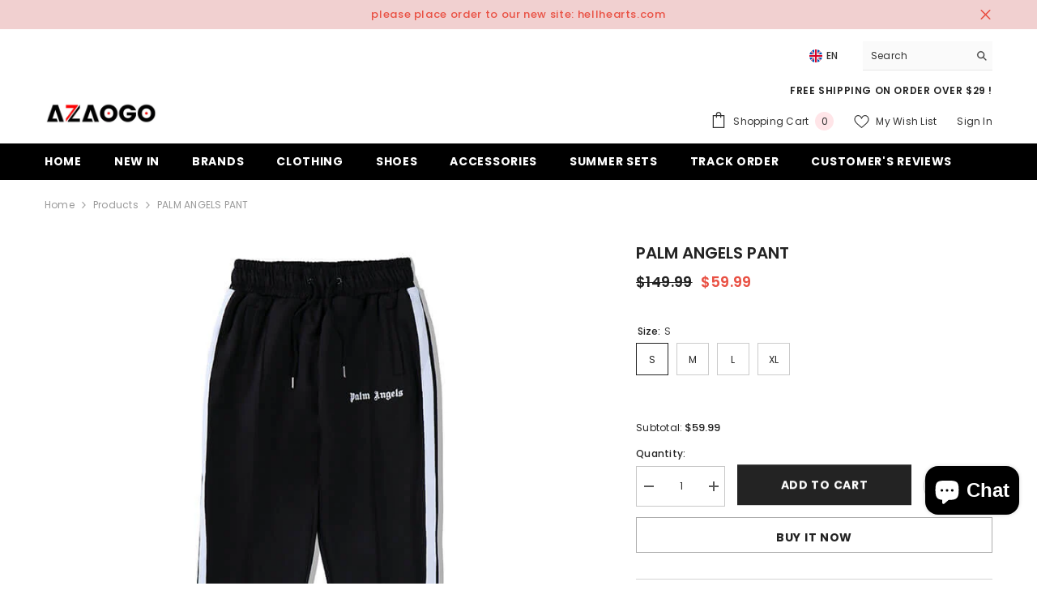

--- FILE ---
content_type: text/html; charset=utf-8
request_url: https://www.azaogo.com/products/palm-angels-pant-17?variant=44869201068258&section_id=template--18497841430754__main
body_size: 13041
content:
<div id="shopify-section-template--18497841430754__main" class="shopify-section"><link href="//www.azaogo.com/cdn/shop/t/20/assets/component-product.css?v=121974951876806225111732185846" rel="stylesheet" type="text/css" media="all" />
<link href="//www.azaogo.com/cdn/shop/t/20/assets/component-price.css?v=113014100369699422931732185846" rel="stylesheet" type="text/css" media="all" />
<link href="//www.azaogo.com/cdn/shop/t/20/assets/component-badge.css?v=58385199191654577521732185845" rel="stylesheet" type="text/css" media="all" />
<link href="//www.azaogo.com/cdn/shop/t/20/assets/component-rte.css?v=82502160534158932881732185846" rel="stylesheet" type="text/css" media="all" />
<link href="//www.azaogo.com/cdn/shop/t/20/assets/component-share.css?v=23553761141326501681732185846" rel="stylesheet" type="text/css" media="all" />
<link href="//www.azaogo.com/cdn/shop/t/20/assets/component-tab.css?v=140244687997670630881732185847" rel="stylesheet" type="text/css" media="all" />
<link href="//www.azaogo.com/cdn/shop/t/20/assets/component-product-form.css?v=22444863787356217611732185846" rel="stylesheet" type="text/css" media="all" />
<link href="//www.azaogo.com/cdn/shop/t/20/assets/component-grid.css?v=14116691739327510611732185846" rel="stylesheet" type="text/css" media="all" />




    <style type="text/css">
    #ProductSection-template--18497841430754__main .productView-thumbnail .productView-thumbnail-link:after{
        padding-bottom: 148%;
    }

    #ProductSection-template--18497841430754__main .cursor-wrapper .counter {
        color: #191919;
    }

    #ProductSection-template--18497841430754__main .cursor-wrapper .counter #count-image:before {
        background-color: #191919;
    }

    #ProductSection-template--18497841430754__main .custom-cursor__inner .arrow:before,
    #ProductSection-template--18497841430754__main .custom-cursor__inner .arrow:after {
        background-color: #000000;
    }

    #ProductSection-template--18497841430754__main .tabs-contents .toggleLink,
    #ProductSection-template--18497841430754__main .tabs .tab .tab-title {
        font-size: 18px;
        font-weight: 600;
        text-transform: none;
        padding-top: 15px;
        padding-bottom: 15px;
    }

    

    

    @media (max-width: 1024px) {
        
    }

    @media (max-width: 550px) {
        #ProductSection-template--18497841430754__main .tabs-contents .toggleLink,
        #ProductSection-template--18497841430754__main .tabs .tab .tab-title {
            font-size: 16px;
        }
    }

    @media (max-width: 767px) {
        #ProductSection-template--18497841430754__main {
            padding-top: 0px;
            padding-bottom: 0px;
        }
        
        
        
    }

    @media (min-width: 1025px) {
        
    }

    @media (min-width: 768px) and (max-width: 1199px) {
        #ProductSection-template--18497841430754__main {
            padding-top: 0px;
            padding-bottom: 0px;
        }
    }

    @media (min-width: 1200px) {
        #ProductSection-template--18497841430754__main {
            padding-top: 0px;
            padding-bottom: 0px;
        }
    }
</style>
<script>
    window.product_inven_array_8312458150114 = {
        
            '44869201068258': '0',
        
            '44869201101026': '0',
        
            '44869201166562': '0',
        
            '44869201199330': '0',
        
    };

    window.selling_array_8312458150114 = {
        
            '44869201068258': 'deny',
        
            '44869201101026': 'deny',
        
            '44869201166562': 'deny',
        
            '44869201199330': 'deny',
        
    };

    window.subtotal = {
        show: true,
        style: 1,
        text: `Add To Cart - [value]`
    };
  
    window.variant_image_group = 'false';
  
</script><link rel="stylesheet" href="//www.azaogo.com/cdn/shop/t/20/assets/component-fancybox.css?v=162524859697928915511732185846" media="print" onload="this.media='all'">
    <noscript><link href="//www.azaogo.com/cdn/shop/t/20/assets/component-fancybox.css?v=162524859697928915511732185846" rel="stylesheet" type="text/css" media="all" /></noscript><div class="vertical product-details product-default" data-section-id="template--18497841430754__main" data-section-type="product" id="ProductSection-template--18497841430754__main" data-has-combo="false" data-image-opo>
    
<div class="productView-moreItem moreItem-breadcrumb "
            style="--spacing-top: 10px;
            --spacing-bottom: 20px;
            --spacing-top-mb: 0px;
            --spacing-bottom-mb: 0px;
            --breadcrumb-bg:rgba(0,0,0,0);
            --breadcrumb-mb-bg: #f6f6f6;
            "
        >
            
                <div class="breadcrumb-bg">
            
                <div class="container">
                    

<link href="//www.azaogo.com/cdn/shop/t/20/assets/component-breadcrumb.css?v=20837817899444488451732185845" rel="stylesheet" type="text/css" media="all" /><breadcrumb-component class="breadcrumb-container style--line_clamp_1" data-collection-title="" data-collection-all="/collections/all">
        <nav class="breadcrumb breadcrumb-left" role="navigation" aria-label="breadcrumbs">
        <a class="link home-link" href="/">Home</a><span class="separate" aria-hidden="true"><svg xmlns="http://www.w3.org/2000/svg" viewBox="0 0 24 24"><path d="M 7.75 1.34375 L 6.25 2.65625 L 14.65625 12 L 6.25 21.34375 L 7.75 22.65625 L 16.75 12.65625 L 17.34375 12 L 16.75 11.34375 Z"></path></svg></span>
                <span>PALM ANGELS PANT</span><span class="observe-element" style="width: 1px; height: 1px; background: transparent; display: inline-block; flex-shrink: 0;"></span>
        </nav>
    </breadcrumb-component>
    <script type="text/javascript">
        if (typeof breadcrumbComponentDeclare == 'undefined') {
            class BreadcrumbComponent extends HTMLElement {
                constructor() {
                    super();
                    this.firstPostCollection();
                    this.getCollection();
                }

                connectedCallback() {
                    this.firstLink = this.querySelector('.link.home-link')
                    this.lastLink = this.querySelector('.observe-element')
                    this.classList.add('initialized');
                    this.initObservers();
                }

                static createHandler(position = 'first', breadcrumb = null) {
                    const handler = (entries, observer) => {
                        entries.forEach(entry => {
                            if (breadcrumb == null) return observer.disconnect();
                            if (entry.isIntersecting ) {
                                breadcrumb.classList.add(`disable-${position}`);
                            } else {
                                breadcrumb.classList.remove(`disable-${position}`);
                            }
                        })
                    }
                    return handler;
                }

                initObservers() {
                    const scrollToFirstHandler = BreadcrumbComponent.createHandler('first', this);
                    const scrollToLastHandler = BreadcrumbComponent.createHandler('last', this);
                    
                    this.scrollToFirstObserver = new IntersectionObserver(scrollToFirstHandler, { threshold: 1 });
                    this.scrollToLastObserver = new IntersectionObserver(scrollToLastHandler, { threshold: 0.6 });

                    this.scrollToFirstObserver.observe(this.firstLink);
                    this.scrollToLastObserver.observe(this.lastLink);
                }

                firstPostCollection() {
                    if (!document.body.matches('.template-collection')) return;
                    this.postCollection(true);
                    this.checkCollection();
                }

                postCollection(showCollection) {
                    const title = this.dataset.collectionTitle ? this.dataset.collectionTitle : "Products";
                    let collection = {name: title, url: window.location.pathname, show: showCollection};
                    localStorage.setItem('_breadcrumb_collection', JSON.stringify(collection));
                }

                checkCollection() {
                    document.addEventListener("click", (event) => {
                        const target = event.target;
                        if (!target.matches('.card-link')) return;
                        target.closest('.shopify-section[id*="product-grid"]') == null ? this.postCollection(false) : this.postCollection(true);
                    });
                }

                getCollection() {
                    if (!document.body.matches('.template-product')) return;
                    const collection = JSON.parse(localStorage.getItem('_breadcrumb_collection'));
                    let checkCollection = document.referrer.indexOf('/collections/') !== -1 && (new URL(document.referrer)).pathname == collection.url && collection && collection.show ? true : false;
                    const breadcrumb = `<a class="breadcrumb-collection animate--text" href="${checkCollection ? collection.url : this.dataset.collectionAll}">${checkCollection ? collection.name : "Products"}</a><span class="separate animate--text" aria-hidden="true"><svg xmlns="http://www.w3.org/2000/svg" viewBox="0 0 24 24"><path d="M 7.75 1.34375 L 6.25 2.65625 L 14.65625 12 L 6.25 21.34375 L 7.75 22.65625 L 16.75 12.65625 L 17.34375 12 L 16.75 11.34375 Z"></path></svg></span>`;
                    this.querySelectorAll('.separate')[0]?.insertAdjacentHTML("afterend", breadcrumb);
                }
            }   

            window.addEventListener('load', () => {
                customElements.define('breadcrumb-component', BreadcrumbComponent);
            })

            var breadcrumbComponentDeclare = BreadcrumbComponent;
        }
    </script>
                </div>
            
                </div>
            
        </div>
    
    <div class="container productView-container">
        <div class="productView halo-productView layout-3 positionMainImage--left productView-sticky" data-product-handle="palm-angels-pant-17"><div class="productView-top">
                    <div class="halo-productView-left productView-images clearfix" data-image-gallery><div class="cursor-wrapper handleMouseLeave">
                                <div class="custom-cursor custom-cursor__outer">
                                    <div class="custom-cursor custom-cursor__inner">
                                        <span class="arrow arrow-bar fadeIn"></span>
                                    </div>
                                </div>
                            </div><div class="productView-images-wrapper" data-video-popup>
                            <div class="productView-image-wrapper">
<div class="productView-nav style-1 image-fit-unset" 
                                    data-image-gallery-main
                                    data-arrows-desk="false"
                                    data-arrows-mobi="true"
                                    data-counter-mobi="true"
                                    data-media-count="6"
                                ><div class="productView-image productView-image-adapt fit-unset" data-index="1">
                                                    <div class="productView-img-container product-single__media" data-media-id="32963654615266"
                                                        
                                                    >
                                                        <div 
                                                            class="media" 
                                                             
                                                             data-fancybox="images" href="//www.azaogo.com/cdn/shop/files/3f2e3bbd_dca70951-2b7e-49fa-9835-9d732e83500d.jpg?v=1709133154" 
                                                        >
                                                            <img id="product-featured-image-32963654615266"
                                                                srcset="//www.azaogo.com/cdn/shop/files/3f2e3bbd_dca70951-2b7e-49fa-9835-9d732e83500d.jpg?v=1709133154"
                                                                src="//www.azaogo.com/cdn/shop/files/3f2e3bbd_dca70951-2b7e-49fa-9835-9d732e83500d.jpg?v=1709133154"
                                                                data-src="//www.azaogo.com/cdn/shop/files/3f2e3bbd_dca70951-2b7e-49fa-9835-9d732e83500d.jpg?v=1709133154"
                                                                alt=""
                                                                sizes="(min-width: 2000px) 1500px, (min-width: 1200px) 1200px, (min-width: 768px) calc((100vw - 30px) / 2), calc(100vw - 20px)"
                                                                width="750"
                                                                height="750"
                                                                data-sizes="auto"
                                                                data-main-image
                                                                data-index="1"
                                                                data-cursor-image
                                                                
                                                            /></div>
                                                    </div>
                                                </div><div class="productView-image productView-image-adapt fit-unset" data-index="2">
                                                    <div class="productView-img-container product-single__media" data-media-id="32963654648034"
                                                        
                                                    >
                                                        <div 
                                                            class="media" 
                                                             
                                                             data-fancybox="images" href="//www.azaogo.com/cdn/shop/files/25c125f1_4f619aee-e3af-4f8d-ac9a-2a89c81eefa7.jpg?v=1709133154" 
                                                        >
                                                            <img id="product-featured-image-32963654648034"
                                                                data-srcset="//www.azaogo.com/cdn/shop/files/25c125f1_4f619aee-e3af-4f8d-ac9a-2a89c81eefa7.jpg?v=1709133154"
                                                                
                                                                data-src="//www.azaogo.com/cdn/shop/files/25c125f1_4f619aee-e3af-4f8d-ac9a-2a89c81eefa7.jpg?v=1709133154"
                                                                alt=""
                                                                sizes="(min-width: 2000px) 1500px, (min-width: 1200px) 1200px, (min-width: 768px) calc((100vw - 30px) / 2), calc(100vw - 20px)"
                                                                width="750"
                                                                height="750"
                                                                data-sizes="auto"
                                                                data-main-image
                                                                data-index="2"
                                                                data-cursor-image
                                                                class="lazyload" loading="lazy"
                                                            /><span class="data-lazy-loading"></span></div>
                                                    </div>
                                                </div><div class="productView-image productView-image-adapt fit-unset" data-index="3">
                                                    <div class="productView-img-container product-single__media" data-media-id="32963654680802"
                                                        
                                                    >
                                                        <div 
                                                            class="media" 
                                                             
                                                             data-fancybox="images" href="//www.azaogo.com/cdn/shop/files/f8e38fba_a02c12a3-ed95-4d33-bed6-122a81f0bf14.jpg?v=1709133154" 
                                                        >
                                                            <img id="product-featured-image-32963654680802"
                                                                data-srcset="//www.azaogo.com/cdn/shop/files/f8e38fba_a02c12a3-ed95-4d33-bed6-122a81f0bf14.jpg?v=1709133154"
                                                                
                                                                data-src="//www.azaogo.com/cdn/shop/files/f8e38fba_a02c12a3-ed95-4d33-bed6-122a81f0bf14.jpg?v=1709133154"
                                                                alt=""
                                                                sizes="(min-width: 2000px) 1500px, (min-width: 1200px) 1200px, (min-width: 768px) calc((100vw - 30px) / 2), calc(100vw - 20px)"
                                                                width="700"
                                                                height="700"
                                                                data-sizes="auto"
                                                                data-main-image
                                                                data-index="3"
                                                                data-cursor-image
                                                                class="lazyload" loading="lazy"
                                                            /><span class="data-lazy-loading"></span></div>
                                                    </div>
                                                </div><div class="productView-image productView-image-adapt fit-unset" data-index="4">
                                                    <div class="productView-img-container product-single__media" data-media-id="32963654713570"
                                                        
                                                    >
                                                        <div 
                                                            class="media" 
                                                             
                                                             data-fancybox="images" href="//www.azaogo.com/cdn/shop/files/633d1980_0ee2606e-b58f-4f52-b3ff-3caf23c4b147.jpg?v=1709133155" 
                                                        >
                                                            <img id="product-featured-image-32963654713570"
                                                                data-srcset="//www.azaogo.com/cdn/shop/files/633d1980_0ee2606e-b58f-4f52-b3ff-3caf23c4b147.jpg?v=1709133155"
                                                                
                                                                data-src="//www.azaogo.com/cdn/shop/files/633d1980_0ee2606e-b58f-4f52-b3ff-3caf23c4b147.jpg?v=1709133155"
                                                                alt=""
                                                                sizes="(min-width: 2000px) 1500px, (min-width: 1200px) 1200px, (min-width: 768px) calc((100vw - 30px) / 2), calc(100vw - 20px)"
                                                                width="700"
                                                                height="700"
                                                                data-sizes="auto"
                                                                data-main-image
                                                                data-index="4"
                                                                data-cursor-image
                                                                class="lazyload" loading="lazy"
                                                            /><span class="data-lazy-loading"></span></div>
                                                    </div>
                                                </div><div class="productView-image productView-image-adapt fit-unset" data-index="5">
                                                    <div class="productView-img-container product-single__media" data-media-id="32963654746338"
                                                        
                                                    >
                                                        <div 
                                                            class="media" 
                                                             
                                                             data-fancybox="images" href="//www.azaogo.com/cdn/shop/files/5c958d87_6a82812a-b422-4b5f-b280-7f0314896dfe.jpg?v=1709133154" 
                                                        >
                                                            <img id="product-featured-image-32963654746338"
                                                                data-srcset="//www.azaogo.com/cdn/shop/files/5c958d87_6a82812a-b422-4b5f-b280-7f0314896dfe.jpg?v=1709133154"
                                                                
                                                                data-src="//www.azaogo.com/cdn/shop/files/5c958d87_6a82812a-b422-4b5f-b280-7f0314896dfe.jpg?v=1709133154"
                                                                alt=""
                                                                sizes="(min-width: 2000px) 1500px, (min-width: 1200px) 1200px, (min-width: 768px) calc((100vw - 30px) / 2), calc(100vw - 20px)"
                                                                width="700"
                                                                height="700"
                                                                data-sizes="auto"
                                                                data-main-image
                                                                data-index="5"
                                                                data-cursor-image
                                                                class="lazyload" loading="lazy"
                                                            /><span class="data-lazy-loading"></span></div>
                                                    </div>
                                                </div><div class="productView-image productView-image-adapt fit-unset" data-index="6">
                                                    <div class="productView-img-container product-single__media" data-media-id="32963654779106"
                                                        
                                                    >
                                                        <div 
                                                            class="media" 
                                                             
                                                             data-fancybox="images" href="//www.azaogo.com/cdn/shop/files/ebebe0b9_b5d14fc1-db08-45a6-ac4f-88741188fd7c.jpg?v=1709133154" 
                                                        >
                                                            <img id="product-featured-image-32963654779106"
                                                                data-srcset="//www.azaogo.com/cdn/shop/files/ebebe0b9_b5d14fc1-db08-45a6-ac4f-88741188fd7c.jpg?v=1709133154"
                                                                
                                                                data-src="//www.azaogo.com/cdn/shop/files/ebebe0b9_b5d14fc1-db08-45a6-ac4f-88741188fd7c.jpg?v=1709133154"
                                                                alt=""
                                                                sizes="(min-width: 2000px) 1500px, (min-width: 1200px) 1200px, (min-width: 768px) calc((100vw - 30px) / 2), calc(100vw - 20px)"
                                                                width="600"
                                                                height="600"
                                                                data-sizes="auto"
                                                                data-main-image
                                                                data-index="6"
                                                                data-cursor-image
                                                                class="lazyload" loading="lazy"
                                                            /><span class="data-lazy-loading"></span></div>
                                                    </div>
                                                </div></div><div class="productView-videoPopup"></div><div class="productView-iconZoom">
                                        <svg  class="icon icon-zoom-1" xmlns="http://www.w3.org/2000/svg" aria-hidden="true" focusable="false" role="presentation" viewBox="0 0 448 512"><path d="M416 176V86.63L246.6 256L416 425.4V336c0-8.844 7.156-16 16-16s16 7.156 16 16v128c0 8.844-7.156 16-16 16h-128c-8.844 0-16-7.156-16-16s7.156-16 16-16h89.38L224 278.6L54.63 448H144C152.8 448 160 455.2 160 464S152.8 480 144 480h-128C7.156 480 0 472.8 0 464v-128C0 327.2 7.156 320 16 320S32 327.2 32 336v89.38L201.4 256L32 86.63V176C32 184.8 24.84 192 16 192S0 184.8 0 176v-128C0 39.16 7.156 32 16 32h128C152.8 32 160 39.16 160 48S152.8 64 144 64H54.63L224 233.4L393.4 64H304C295.2 64 288 56.84 288 48S295.2 32 304 32h128C440.8 32 448 39.16 448 48v128C448 184.8 440.8 192 432 192S416 184.8 416 176z"></path></svg>
                                    </div></div><div class="productView-thumbnail-wrapper">
                                    <div class="productView-for clearfix" data-max-thumbnail-to-show="4"><div class="productView-thumbnail" data-media-id="template--18497841430754__main-32963654615266">
                                                        <div class="productView-thumbnail-link" data-image="//www.azaogo.com/cdn/shop/files/3f2e3bbd_dca70951-2b7e-49fa-9835-9d732e83500d_large.jpg?v=1709133154">
                                                            <img srcset="//www.azaogo.com/cdn/shop/files/3f2e3bbd_dca70951-2b7e-49fa-9835-9d732e83500d_medium.jpg?v=1709133154" src="//www.azaogo.com/cdn/shop/files/3f2e3bbd_dca70951-2b7e-49fa-9835-9d732e83500d_medium.jpg?v=1709133154" alt="PALM ANGELS PANT"  /></div>
                                                    </div><div class="productView-thumbnail" data-media-id="template--18497841430754__main-32963654648034">
                                                        <div class="productView-thumbnail-link" data-image="//www.azaogo.com/cdn/shop/files/25c125f1_4f619aee-e3af-4f8d-ac9a-2a89c81eefa7_large.jpg?v=1709133154">
                                                            <img srcset="//www.azaogo.com/cdn/shop/files/25c125f1_4f619aee-e3af-4f8d-ac9a-2a89c81eefa7_medium.jpg?v=1709133154" src="//www.azaogo.com/cdn/shop/files/25c125f1_4f619aee-e3af-4f8d-ac9a-2a89c81eefa7_medium.jpg?v=1709133154" alt="PALM ANGELS PANT"  /></div>
                                                    </div><div class="productView-thumbnail" data-media-id="template--18497841430754__main-32963654680802">
                                                        <div class="productView-thumbnail-link" data-image="//www.azaogo.com/cdn/shop/files/f8e38fba_a02c12a3-ed95-4d33-bed6-122a81f0bf14_large.jpg?v=1709133154">
                                                            <img srcset="//www.azaogo.com/cdn/shop/files/f8e38fba_a02c12a3-ed95-4d33-bed6-122a81f0bf14_medium.jpg?v=1709133154" src="//www.azaogo.com/cdn/shop/files/f8e38fba_a02c12a3-ed95-4d33-bed6-122a81f0bf14_medium.jpg?v=1709133154" alt="PALM ANGELS PANT"  /></div>
                                                    </div><div class="productView-thumbnail" data-media-id="template--18497841430754__main-32963654713570">
                                                        <div class="productView-thumbnail-link" data-image="//www.azaogo.com/cdn/shop/files/633d1980_0ee2606e-b58f-4f52-b3ff-3caf23c4b147_large.jpg?v=1709133155">
                                                            <img srcset="//www.azaogo.com/cdn/shop/files/633d1980_0ee2606e-b58f-4f52-b3ff-3caf23c4b147_medium.jpg?v=1709133155" src="//www.azaogo.com/cdn/shop/files/633d1980_0ee2606e-b58f-4f52-b3ff-3caf23c4b147_medium.jpg?v=1709133155" alt="PALM ANGELS PANT"  /></div>
                                                    </div><div class="productView-thumbnail" data-media-id="template--18497841430754__main-32963654746338">
                                                        <div class="productView-thumbnail-link" data-image="//www.azaogo.com/cdn/shop/files/5c958d87_6a82812a-b422-4b5f-b280-7f0314896dfe_large.jpg?v=1709133154">
                                                            <img data-srcset="//www.azaogo.com/cdn/shop/files/5c958d87_6a82812a-b422-4b5f-b280-7f0314896dfe_medium.jpg?v=1709133154"  alt="PALM ANGELS PANT" class="lazyload" loading="lazy" /><span class="data-lazy-loading"></span></div>
                                                    </div><div class="productView-thumbnail" data-media-id="template--18497841430754__main-32963654779106">
                                                        <div class="productView-thumbnail-link" data-image="//www.azaogo.com/cdn/shop/files/ebebe0b9_b5d14fc1-db08-45a6-ac4f-88741188fd7c_large.jpg?v=1709133154">
                                                            <img data-srcset="//www.azaogo.com/cdn/shop/files/ebebe0b9_b5d14fc1-db08-45a6-ac4f-88741188fd7c_medium.jpg?v=1709133154"  alt="PALM ANGELS PANT" class="lazyload" loading="lazy" /><span class="data-lazy-loading"></span></div>
                                                    </div></div>
                                </div></div>
                    </div>
                    <div class="halo-productView-right productView-details clearfix">
                        <div class="productView-product clearfix"><div class="productView-moreItem"
                                            style="--spacing-top: 0px;
                                            --spacing-bottom: 10px"
                                        >
                                            <h1 class="productView-title" style="--color-title: #232323;--fontsize-text: 20px;--fontsize-mb-text: 18px;"><span>PALM ANGELS PANT</span></h1>
                                        </div><div id="shopify-block-ATWg1Lzk5TklFbHM1e__loox_reviews_loox_rating_CHMqUB" class="shopify-block shopify-app-block">

  <a  href="#looxReviews" >
    <div class="loox-rating loox-widget"
       data-content-size="16" 
      
      
      
      

      

      data-loox-block-id="ATWg1Lzk5TklFbHM1e__loox_reviews_loox_rating_CHMqUB"
      
      

       
       data-color-text="" 

       
       data-color-star="" 

      
           
              
                  data-rating="4.8" data-raters="3142"
              
      
      data-testid="loox-rating-widget"
    ></div>
  </a>



</div>

                                        <div class="productView-moreItem"
                                            style="--spacing-top: 0px;
                                            --spacing-bottom: 17px;
                                            --fontsize-text: 18px"
                                        >
                                            
                                                <div class="productView-price no-js-hidden clearfix" id="product-price-8312458150114"><div class="price price--medium price--on-sale ">
    <dl><div class="price__regular"><dd class="price__last"><span class="price-item price-item--regular">$59.99</span></dd>
        </div>
        <div class="price__sale"><dd class="price__compare" data-compare="14999"><s class="price-item price-item--regular">$149.99</s></dd><dd class="price__last" data-last="5999"><span class="price-item price-item--sale">$59.99</span></dd></div>
        <small class="unit-price caption hidden">
            <dt class="visually-hidden">Unit price</dt>
            <dd class="price__last"><span></span><span aria-hidden="true">/</span><span class="visually-hidden">&nbsp;per&nbsp;</span><span></span></dd>
        </small>
    </dl>
</div>
</div>
                                            
                                        </div>
                                            <div class="productView-moreItem"
    style="--spacing-top: 0px;
    --spacing-bottom: 8px;
    --color-text: "
>
    <div class="productView-hotStock style-2 is-hide" data-hot-stock="" 4 ><span class="hotStock-text">
                Please hurry! Only 0 left in stock
            </span>
            <div class="hotStock-progress">
                <span class="hotStock-progress-item"></span>
            </div></div>
</div>

                                        

                                            <div class="productView-moreItem productView-moreItem-product-variant"
                                                style="--spacing-top: 0px;
                                                --spacing-bottom: 0px"
                                            ><div class="productView-options" style="--color-border: #e6e6e6" data-lang="en" data-default-lang="us"><div class="productView-variants halo-productOptions" id="product-option-8312458150114"  data-type="button"><variant-radios class="no-js-hidden product-option has-default" data-product="8312458150114" data-section="template--18497841430754__main" data-url="/products/palm-angels-pant-17"><fieldset class="js product-form__input clearfix" data-product-attribute="set-rectangle" data-option-index="0">
                            <legend class="form__label">
                                Size:
                                <span data-header-option>
                                    S
                                </span>
                            </legend><input class="product-form__radio" type="radio" id="option-8312458150114-Size-0"
                                        name="Size"
                                        value="S"
                                        checked
                                        
                                        data-variant-id="44869201068258"
                                    ><label class="product-form__label available" for="option-8312458150114-Size-0" data-variant-id="44869201068258">
                                            <span class="text">S</span>
                                        </label><input class="product-form__radio" type="radio" id="option-8312458150114-Size-1"
                                        name="Size"
                                        value="M"
                                        
                                        
                                        data-variant-id="44869201101026"
                                    ><label class="product-form__label available" for="option-8312458150114-Size-1" data-variant-id="44869201101026">
                                            <span class="text">M</span>
                                        </label><input class="product-form__radio" type="radio" id="option-8312458150114-Size-2"
                                        name="Size"
                                        value="L"
                                        
                                        
                                        data-variant-id="44869201166562"
                                    ><label class="product-form__label available" for="option-8312458150114-Size-2" data-variant-id="44869201166562">
                                            <span class="text">L</span>
                                        </label><input class="product-form__radio" type="radio" id="option-8312458150114-Size-3"
                                        name="Size"
                                        value="XL"
                                        
                                        
                                        data-variant-id="44869201199330"
                                    ><label class="product-form__label available" for="option-8312458150114-Size-3" data-variant-id="44869201199330">
                                            <span class="text">XL</span>
                                        </label></fieldset><script type="application/json">
                        [{"id":44869201068258,"title":"S","option1":"S","option2":null,"option3":null,"sku":"SKU_1709133152041_298","requires_shipping":true,"taxable":true,"featured_image":null,"available":true,"name":"PALM ANGELS PANT - S","public_title":"S","options":["S"],"price":5999,"weight":0,"compare_at_price":14999,"inventory_management":null,"barcode":"1709133152041\/283","requires_selling_plan":false,"selling_plan_allocations":[]},{"id":44869201101026,"title":"M","option1":"M","option2":null,"option3":null,"sku":"SKU_1709133152041_839","requires_shipping":true,"taxable":true,"featured_image":null,"available":true,"name":"PALM ANGELS PANT - M","public_title":"M","options":["M"],"price":5999,"weight":0,"compare_at_price":14999,"inventory_management":null,"barcode":"1709133152041\/995","requires_selling_plan":false,"selling_plan_allocations":[]},{"id":44869201166562,"title":"L","option1":"L","option2":null,"option3":null,"sku":"SKU_1709133152041_795","requires_shipping":true,"taxable":true,"featured_image":null,"available":true,"name":"PALM ANGELS PANT - L","public_title":"L","options":["L"],"price":5999,"weight":0,"compare_at_price":14999,"inventory_management":null,"barcode":"1709133152041\/399","requires_selling_plan":false,"selling_plan_allocations":[]},{"id":44869201199330,"title":"XL","option1":"XL","option2":null,"option3":null,"sku":"SKU_1709133152041_290","requires_shipping":true,"taxable":true,"featured_image":null,"available":true,"name":"PALM ANGELS PANT - XL","public_title":"XL","options":["XL"],"price":5999,"weight":0,"compare_at_price":14999,"inventory_management":null,"barcode":"1709133152041\/56","requires_selling_plan":false,"selling_plan_allocations":[]}]
                    </script>
                </variant-radios></div>
        <noscript>
            <div class="product-form__input">
                <label class="form__label" for="Variants-template--18497841430754__main">
                    Product variants
                </label>
                <div class="select">
                <select name="id" id="Variants-template--18497841430754__main" class="select__select" form="product-form"><option
                            selected="selected"
                            
                            value="44869201068258"
                        >
                            S

                            - $59.99
                        </option><option
                            
                            
                            value="44869201101026"
                        >
                            M

                            - $59.99
                        </option><option
                            
                            
                            value="44869201166562"
                        >
                            L

                            - $59.99
                        </option><option
                            
                            
                            value="44869201199330"
                        >
                            XL

                            - $59.99
                        </option></select>
            </div>
          </div>
        </noscript></div>
                                            </div>
                                        
<div class="productView-moreItem"
                                            style="--spacing-top: 0px;
                                            --spacing-bottom: 12px"
                                        >
                                            
                                        </div>


                                            <div class="productView-moreItem"
                                                style="--spacing-top: 0px;
                                                --spacing-bottom: 22px"
                                            >
                                                <div class="productView-perks"></div>
                                            </div>
                                        

                                            <div class="productView-moreItem"
                                                style="--spacing-top: 0px;
                                                --spacing-bottom: 15px"
                                            >
                                                <div class="productView-buttons"><form method="post" action="/cart/add" id="product-form-installment-8312458150114" accept-charset="UTF-8" class="installment caption-large" enctype="multipart/form-data"><input type="hidden" name="form_type" value="product" /><input type="hidden" name="utf8" value="✓" /><input type="hidden" name="id" value="44869201068258">
        
<input type="hidden" name="product-id" value="8312458150114" /><input type="hidden" name="section-id" value="template--18497841430754__main" /></form><product-form class="productView-form product-form"><form method="post" action="/cart/add" id="product-form-8312458150114" accept-charset="UTF-8" class="form" enctype="multipart/form-data" novalidate="novalidate" data-type="add-to-cart-form"><input type="hidden" name="form_type" value="product" /><input type="hidden" name="utf8" value="✓" /><div class="productView-group"><div class="productView-subtotal">
                            <span class="text">Subtotal: </span>
                            <span class="money-subtotal">$59.99</span>
                        </div><div class="pvGroup-row"><quantity-input class="productView-quantity quantity__group quantity__group--1 quantity__style--1 clearfix">
	    <label class="form-label quantity__label" for="quantity-8312458150114">
	        Quantity:
	    </label>
	    <div class="quantity__container">
		    <button type="button" name="minus" class="minus btn-quantity">
		    	<span class="visually-hidden">Decrease quantity for PALM ANGELS PANT</span>
		    </button>
		    <input class="form-input quantity__input" type="number" name="quantity" min="1" value="1" inputmode="numeric" pattern="[0-9]*" id="quantity-8312458150114" data-product="8312458150114" data-price="5999">
		    <button type="button" name="plus" class="plus btn-quantity">
		    	<span class="visually-hidden">Increase quantity for PALM ANGELS PANT</span>
		    </button>
	    </div>
	</quantity-input>
<div class="productView-groupTop">
                        <div class="productView-action" style="--atc-color: #ffffff;--atc-bg-color: #232323;--atc-border-color: #232323;--atc-color-hover: #232323;--atc-bg-color-hover: #ffffff;--atc-border-color-hover: #232323">
                            <input type="hidden" name="id" value="44869201068258">
                            <div class="product-form__buttons"><button type="submit" name="add" data-btn-addToCart class="product-form__submit button button--secondary an-vertical-shaking button-text-change" id="product-add-to-cart">Add to cart
</button></div>
                        </div><div class="productView-wishlist clearfix">
                                <a data-wishlist href="#" data-wishlist-handle="palm-angels-pant-17" data-product-id="8312458150114"><span class="visually-hidden">Add to wishlist</span><svg xmlns="http://www.w3.org/2000/svg" viewBox="0 0 32 32" aria-hidden="true" focusable="false" role="presentation" class="icon icon-wishlist"><path d="M 9.5 5 C 5.363281 5 2 8.402344 2 12.5 C 2 13.929688 2.648438 15.167969 3.25 16.0625 C 3.851563 16.957031 4.46875 17.53125 4.46875 17.53125 L 15.28125 28.375 L 16 29.09375 L 16.71875 28.375 L 27.53125 17.53125 C 27.53125 17.53125 30 15.355469 30 12.5 C 30 8.402344 26.636719 5 22.5 5 C 19.066406 5 16.855469 7.066406 16 7.9375 C 15.144531 7.066406 12.933594 5 9.5 5 Z M 9.5 7 C 12.488281 7 15.25 9.90625 15.25 9.90625 L 16 10.75 L 16.75 9.90625 C 16.75 9.90625 19.511719 7 22.5 7 C 25.542969 7 28 9.496094 28 12.5 C 28 14.042969 26.125 16.125 26.125 16.125 L 16 26.25 L 5.875 16.125 C 5.875 16.125 5.390625 15.660156 4.90625 14.9375 C 4.421875 14.214844 4 13.273438 4 12.5 C 4 9.496094 6.457031 7 9.5 7 Z"/></svg></a>
                            </div><share-button class="share-button halo-socialShare productView-share style-2"><div class="share-content">
            <button class="share-button__button button"><svg class="icon" viewBox="0 0 227.216 227.216"><path d="M175.897,141.476c-13.249,0-25.11,6.044-32.98,15.518l-51.194-29.066c1.592-4.48,2.467-9.297,2.467-14.317c0-5.019-0.875-9.836-2.467-14.316l51.19-29.073c7.869,9.477,19.732,15.523,32.982,15.523c23.634,0,42.862-19.235,42.862-42.879C218.759,19.229,199.531,0,175.897,0C152.26,0,133.03,19.229,133.03,42.865c0,5.02,0.874,9.838,2.467,14.319L84.304,86.258c-7.869-9.472-19.729-15.514-32.975-15.514c-23.64,0-42.873,19.229-42.873,42.866c0,23.636,19.233,42.865,42.873,42.865c13.246,0,25.105-6.042,32.974-15.513l51.194,29.067c-1.593,4.481-2.468,9.3-2.468,14.321c0,23.636,19.23,42.865,42.867,42.865c23.634,0,42.862-19.23,42.862-42.865C218.759,160.71,199.531,141.476,175.897,141.476z M175.897,15c15.363,0,27.862,12.5,27.862,27.865c0,15.373-12.499,27.879-27.862,27.879c-15.366,0-27.867-12.506-27.867-27.879C148.03,27.5,160.531,15,175.897,15z M51.33,141.476c-15.369,0-27.873-12.501-27.873-27.865c0-15.366,12.504-27.866,27.873-27.866c15.363,0,27.861,12.5,27.861,27.866C79.191,128.975,66.692,141.476,51.33,141.476z M175.897,212.216c-15.366,0-27.867-12.501-27.867-27.865c0-15.37,12.501-27.875,27.867-27.875c15.363,0,27.862,12.505,27.862,27.875C203.759,199.715,191.26,212.216,175.897,212.216z"></path></svg> <span>Share</span></button>
            <div class="share-button__fallback">
                <div class="share-header">
                    <h2 class="share-title"><span>Share</span></h2>
                    <button type="button" class="share-button__close" aria-label="Close"><svg xmlns="http://www.w3.org/2000/svg" viewBox="0 0 48 48" ><path d="M 38.982422 6.9707031 A 2.0002 2.0002 0 0 0 37.585938 7.5859375 L 24 21.171875 L 10.414062 7.5859375 A 2.0002 2.0002 0 0 0 8.9785156 6.9804688 A 2.0002 2.0002 0 0 0 7.5859375 10.414062 L 21.171875 24 L 7.5859375 37.585938 A 2.0002 2.0002 0 1 0 10.414062 40.414062 L 24 26.828125 L 37.585938 40.414062 A 2.0002 2.0002 0 1 0 40.414062 37.585938 L 26.828125 24 L 40.414062 10.414062 A 2.0002 2.0002 0 0 0 38.982422 6.9707031 z"/></svg><span>Close</span></button>
                </div>
                <div class="wrapper-content">
                    <label class="form-label">Copy link</label>
                    <div class="share-group">
                        <div class="form-field">
                            <input type="text" class="field__input" id="url" value="https://www.azaogo.com/products/palm-angels-pant-17" placeholder="Link" data-url="https://www.azaogo.com/products/palm-angels-pant-17" onclick="this.select();" readonly>
                            <label class="field__label hiddenLabels" for="url">Link</label>
                        </div>
                        <button class="button button--primary button-copy"><svg class="icon icon-clipboard" width="11" height="13" fill="none" xmlns="http://www.w3.org/2000/svg" aria-hidden="true" focusable="false"><path fill-rule="evenodd" clip-rule="evenodd" d="M2 1a1 1 0 011-1h7a1 1 0 011 1v9a1 1 0 01-1 1V1H2zM1 2a1 1 0 00-1 1v9a1 1 0 001 1h7a1 1 0 001-1V3a1 1 0 00-1-1H1zm0 10V3h7v9H1z" fill="currentColor"/></svg>
 Copy link</button>
                    </div>
                    <span id="ShareMessage-8312458150114" class="share-button__message hidden" role="status" aria-hidden="true">Link copied to clipboard!</span><div class="share_toolbox clearfix"><label class="form-label">Share</label> <ul class="social-share"><li class="social-share__item"><a class="facebook" href="https://www.facebook.com/sharer/sharer.php?u=https://www.azaogo.com/products/palm-angels-pant-17" title='Facebook' data-no-instant rel="noopener noreferrer nofollow" target="_blank"><svg aria-hidden="true" focusable="false" role="presentation" xmlns="http://www.w3.org/2000/svg" viewBox="0 0 320 512" class="icon icon-facebook"><path d="M279.14 288l14.22-92.66h-88.91v-60.13c0-25.35 12.42-50.06 52.24-50.06h40.42V6.26S260.43 0 225.36 0c-73.22 0-121.08 44.38-121.08 124.72v70.62H22.89V288h81.39v224h100.17V288z"></path></svg></a></li><li class="social-share__item"><a class="twitter" href="http://twitter.com/share?text=PALM%20ANGELS%20PANT&amp;url=https://www.azaogo.com/products/palm-angels-pant-17" title='Twitter' data-no-instant rel="noopener noreferrer nofollow" target="_blank"><svg aria-hidden="true" focusable="false" role="presentation" class="icon icon-twitter" viewBox="0 0 35 35">
<path d="M20.3306 15.2794L31.4059 3H28.7809L19.1669 13.6616L11.4844 3H2.625L14.2406 19.124L2.625 32H5.25L15.4044 20.7397L23.5178 32H32.3772L20.3306 15.2794ZM16.7366 19.2649L15.5597 17.6595L6.195 4.885H10.2266L17.7822 15.1945L18.9591 16.7999L28.7831 30.202H24.7516L16.7366 19.2649Z"></path>
</svg>
</a></li><li class="social-share__item"><a class="pinterest" href="http://pinterest.com/pin/create/button/?url=https://www.azaogo.com/products/palm-angels-pant-17&amp;media=http://www.azaogo.com/cdn/shop/files/3f2e3bbd_dca70951-2b7e-49fa-9835-9d732e83500d.jpg?crop=center&height=1024&v=1709133154&width=1024&amp;description=PALM%20ANGELS%20PANT" title='Pinterest' data-no-instant rel="noopener noreferrer nofollow" target="_blank"><svg aria-hidden="true" focusable="false" role="presentation" class="icon icon-pinterest" viewBox="0 0 17 18"><path d="M8.48.58a8.42 8.42 0 015.9 2.45 8.42 8.42 0 011.33 10.08 8.28 8.28 0 01-7.23 4.16 8.5 8.5 0 01-2.37-.32c.42-.68.7-1.29.85-1.8l.59-2.29c.14.28.41.52.8.73.4.2.8.31 1.24.31.87 0 1.65-.25 2.34-.75a4.87 4.87 0 001.6-2.05 7.3 7.3 0 00.56-2.93c0-1.3-.5-2.41-1.49-3.36a5.27 5.27 0 00-3.8-1.43c-.93 0-1.8.16-2.58.48A5.23 5.23 0 002.85 8.6c0 .75.14 1.41.43 1.98.28.56.7.96 1.27 1.2.1.04.19.04.26 0 .07-.03.12-.1.15-.2l.18-.68c.05-.15.02-.3-.11-.45a2.35 2.35 0 01-.57-1.63A3.96 3.96 0 018.6 4.8c1.09 0 1.94.3 2.54.89.61.6.92 1.37.92 2.32 0 .8-.11 1.54-.33 2.21a3.97 3.97 0 01-.93 1.62c-.4.4-.87.6-1.4.6-.43 0-.78-.15-1.06-.47-.27-.32-.36-.7-.26-1.13a111.14 111.14 0 01.47-1.6l.18-.73c.06-.26.09-.47.09-.65 0-.36-.1-.66-.28-.89-.2-.23-.47-.35-.83-.35-.45 0-.83.2-1.13.62-.3.41-.46.93-.46 1.56a4.1 4.1 0 00.18 1.15l.06.15c-.6 2.58-.95 4.1-1.08 4.54-.12.55-.16 1.2-.13 1.94a8.4 8.4 0 01-5-7.65c0-2.3.81-4.28 2.44-5.9A8.04 8.04 0 018.48.57z"></svg>
</a></li><li class="social-share__item"><a class="tumblr" href="//tumblr.com/widgets/share/tool?canonicalUrl=https://www.azaogo.com/products/palm-angels-pant-17" title='Tumblr' data-no-instant rel="noopener noreferrer nofollow" data-content="http://www.azaogo.com/cdn/shop/files/3f2e3bbd_dca70951-2b7e-49fa-9835-9d732e83500d.jpg?crop=center&height=1024&v=1709133154&width=1024" target="_blank"><svg aria-hidden="true" focusable="false" role="presentation" class="icon icon-tumblr" viewBox="0 0 91 161"><path fill-rule="evenodd" d="M64 160.3c-24 0-42-12.3-42-41.8V71.3H.3V45.7c24-6.2 34-26.9 35.2-44.7h24.9v40.5h29v29.8h-29v41.1c0 12.3 6.2 16.6 16.1 16.6h14v31.3H64"></svg>
</a></li><li class="social-share__item"><a class="telegram" href="https://telegram.me/share/url?url=https://www.azaogo.com/products/palm-angels-pant-17" title='Telegram' data-no-instant rel="nofollow" target="_blank"><svg class="icon icon-telegram" role="presentation" viewBox="0 0 496 512"><path d="M248,8C111.033,8,0,119.033,0,256S111.033,504,248,504,496,392.967,496,256,384.967,8,248,8ZM362.952,176.66c-3.732,39.215-19.881,134.378-28.1,178.3-3.476,18.584-10.322,24.816-16.948,25.425-14.4,1.326-25.338-9.517-39.287-18.661-21.827-14.308-34.158-23.215-55.346-37.177-24.485-16.135-8.612-25,5.342-39.5,3.652-3.793,67.107-61.51,68.335-66.746.153-.655.3-3.1-1.154-4.384s-3.59-.849-5.135-.5q-3.283.746-104.608,69.142-14.845,10.194-26.894,9.934c-8.855-.191-25.888-5.006-38.551-9.123-15.531-5.048-27.875-7.717-26.8-16.291q.84-6.7,18.45-13.7,108.446-47.248,144.628-62.3c68.872-28.647,83.183-33.623,92.511-33.789,2.052-.034,6.639.474,9.61,2.885a10.452,10.452,0,0,1,3.53,6.716A43.765,43.765,0,0,1,362.952,176.66Z"></path></svg></a></li><li class="social-share__item"><a class="email" href="mailto:?subject=PALM%20ANGELS%20PANT&amp;body=https://www.azaogo.com/products/palm-angels-pant-17" title='Email' data-no-instant rel="noopener noreferrer nofollow" target="_blank"><svg xmlns="http://www.w3.org/2000/svg" viewBox="0 0 24 24" aria-hidden="true" focusable="false" role="presentation" class="icon icon-mail"><path d="M 1 3 L 1 5 L 1 18 L 3 18 L 3 5 L 19 5 L 19 3 L 3 3 L 1 3 z M 5 7 L 5 7.1777344 L 14 12.875 L 23 7.125 L 23 7 L 5 7 z M 23 9.2832031 L 14 15 L 5 9.4160156 L 5 21 L 14 21 L 14 17 L 17 17 L 17 14 L 23 14 L 23 9.2832031 z M 19 16 L 19 19 L 16 19 L 16 21 L 19 21 L 19 24 L 21 24 L 21 21 L 24 21 L 24 19 L 21 19 L 21 16 L 19 16 z"/></svg></a></li><li class="social-share__item"><a class="whatsapp" href="https://wa.me/?text=PALM%20ANGELS%20PANT&#x20;https://www.azaogo.com/products/palm-angels-pant-17" title='Whatsapp' data-no-instant rel="nofollow" target="_blank"><svg class="icon icon-whatsapp" xmlns="http://www.w3.org/2000/svg" xmlns:xlink="http://www.w3.org/1999/xlink" version="1.1" viewBox="0 0 256 256" xml:space="preserve"><defs></defs><g style="stroke: none; stroke-width: 0; stroke-dasharray: none; stroke-linecap: butt; stroke-linejoin: miter; stroke-miterlimit: 10; fill: none; fill-rule: nonzero; opacity: 1;" transform="translate(1.4065934065934016 1.4065934065934016) scale(2.81 2.81)"><path d="M 76.735 13.079 C 68.315 4.649 57.117 0.005 45.187 0 C 20.605 0 0.599 20.005 0.589 44.594 c -0.003 7.86 2.05 15.532 5.953 22.296 L 0.215 90 l 23.642 -6.202 c 6.514 3.553 13.848 5.426 21.312 5.428 h 0.018 c 0.001 0 -0.001 0 0 0 c 24.579 0 44.587 -20.007 44.597 -44.597 C 89.789 32.713 85.155 21.509 76.735 13.079 z M 27.076 46.217 c -0.557 -0.744 -4.55 -6.042 -4.55 -11.527 c 0 -5.485 2.879 -8.181 3.9 -9.296 c 1.021 -1.115 2.229 -1.394 2.972 -1.394 s 1.487 0.007 2.136 0.039 c 0.684 0.035 1.603 -0.26 2.507 1.913 c 0.929 2.231 3.157 7.717 3.436 8.274 c 0.279 0.558 0.464 1.208 0.093 1.952 c -0.371 0.743 -0.557 1.208 -1.114 1.859 c -0.557 0.651 -1.17 1.453 -1.672 1.952 c -0.558 0.556 -1.139 1.159 -0.489 2.274 c 0.65 1.116 2.886 4.765 6.199 7.72 c 4.256 3.797 7.847 4.973 8.961 5.531 c 1.114 0.558 1.764 0.465 2.414 -0.279 c 0.65 -0.744 2.786 -3.254 3.529 -4.369 c 0.743 -1.115 1.486 -0.929 2.507 -0.558 c 1.022 0.372 6.5 3.068 7.614 3.625 c 1.114 0.558 1.857 0.837 2.136 1.302 c 0.279 0.465 0.279 2.696 -0.65 5.299 c -0.929 2.603 -5.381 4.979 -7.522 5.298 c -1.92 0.287 -4.349 0.407 -7.019 -0.442 c -1.618 -0.513 -3.694 -1.199 -6.353 -2.347 C 34.934 58.216 27.634 46.961 27.076 46.217 z" style="stroke: none; stroke-width: 1; stroke-dasharray: none; stroke-linecap: butt; stroke-linejoin: miter; stroke-miterlimit: 10; fill: rgb(0,0,0); fill-rule: evenodd; opacity: 1;" transform=" matrix(1 0 0 1 0 0) " stroke-linecap="round"/></g></svg></a></li></ul></div></div>
            </div>
        </div></share-button><script src="//www.azaogo.com/cdn/shop/t/20/assets/share.js?v=88463739455357580461732185847" defer="defer"></script>
</div>
                </div><div class="productView-groupBottom"><div class="productView-groupItem">
                            <div class="productView-payment"  id="product-checkout-8312458150114" style="--bin-color: #232323;--bin-bg-color: #ffffff;--bin-border-color: #acacac;--bin-color-hover: #ffffff;--bin-bg-color-hover: #232323;--bin-border-color-hover: #232323"> 
                                <div data-shopify="payment-button" class="shopify-payment-button"> <shopify-accelerated-checkout recommended="null" fallback="{&quot;supports_subs&quot;:true,&quot;supports_def_opts&quot;:true,&quot;name&quot;:&quot;buy_it_now&quot;,&quot;wallet_params&quot;:{}}" access-token="8e41fe5443f7fce280a7db7812bd4860" buyer-country="US" buyer-locale="en" buyer-currency="USD" variant-params="[{&quot;id&quot;:44869201068258,&quot;requiresShipping&quot;:true},{&quot;id&quot;:44869201101026,&quot;requiresShipping&quot;:true},{&quot;id&quot;:44869201166562,&quot;requiresShipping&quot;:true},{&quot;id&quot;:44869201199330,&quot;requiresShipping&quot;:true}]" shop-id="8906866784" enabled-flags="[&quot;ae0f5bf6&quot;,&quot;5865c7bd&quot;]" > <div class="shopify-payment-button__button" role="button" disabled aria-hidden="true" style="background-color: transparent; border: none"> <div class="shopify-payment-button__skeleton">&nbsp;</div> </div> </shopify-accelerated-checkout> <small id="shopify-buyer-consent" class="hidden" aria-hidden="true" data-consent-type="subscription"> This item is a recurring or deferred purchase. By continuing, I agree to the <span id="shopify-subscription-policy-button">cancellation policy</span> and authorize you to charge my payment method at the prices, frequency and dates listed on this page until my order is fulfilled or I cancel, if permitted. </small> </div>
                            </div>
                        </div>
                    </div></div><input type="hidden" name="product-id" value="8312458150114" /><input type="hidden" name="section-id" value="template--18497841430754__main" /></form></product-form><div class="productView-notifyMe  halo-notifyMe" style="display: none;">
            <form method="post" action="/contact#ContactForm-notifyMe-product-productView-notify-form-8312458150114" id="ContactForm-notifyMe-product-productView-notify-form-8312458150114" accept-charset="UTF-8" class="notifyMe-form contact-form"><input type="hidden" name="form_type" value="contact" /><input type="hidden" name="utf8" value="✓" /><input type="hidden" name="contact[Form]" value="Notify me"/>
    <input type="hidden" class="halo-notify-product-site" name="contact[Shop name]" value="Azaogo"/>
    <input type="hidden" class="halo-notify-product-site-url" name="contact[Link]" value="https://www.azaogo.com"/>
    <input type="hidden" class="halo-notify-product-title" name="contact[Product title]" value="PALM ANGELS PANT" />
    <input type="hidden" class="halo-notify-product-link" name="contact[Product URL]" value="https://www.azaogo.com/products/palm-angels-pant-17"/>
    <input type="hidden" class="halo-notify-product-variant" name="contact[Product variant]" value="S"/>

    <div class="form-field">
        <label class="form-label" for="halo-notify-email8312458150114">Leave your email and we will notify as soon as the product / variant is back in stock</label>
        <input class="form-input form-input-placeholder" type="email" name="contact[email]" required id="halo-notify-email8312458150114" placeholder="Insert your email">
        <button type="submit" class="button button-1" id="halo-btn-notify8312458150114" data-button-message="notifyMe">Subscribe</button>
    </div></form><div class="notifyMe-text"></div>
        </div></div>
                                            </div>
                                        
<div class="productView-moreItem"
                                            style="--spacing-top: 0px;
                                            --spacing-bottom: 27px"
                                        ><div class="productView-pickUp">
    <link href="//www.azaogo.com/cdn/shop/t/20/assets/component-pickup-availability.css?v=127460745919734912771732185846" rel="stylesheet" type="text/css" media="all" /><pickup-availability class="product__pickup-availabilities no-js-hidden"
        
        data-base-url="https://www.azaogo.com/"
        data-variant-id="44869201068258"
        data-has-only-default-variant="false"
    >
        <template>
            <pickup-availability-preview class="pickup-availability-preview">
                <svg fill="none" aria-hidden="true" focusable="false" role="presentation" class="icon icon-unavailable" fill="none" viewBox="0 0 20 20"><path d="M13.94 3.94L10 7.878l-3.94-3.94A1.499 1.499 0 103.94 6.06L7.88 10l-3.94 3.94a1.499 1.499 0 102.12 2.12L10 12.12l3.94 3.94a1.497 1.497 0 002.12 0 1.499 1.499 0 000-2.12L12.122 10l3.94-3.94a1.499 1.499 0 10-2.121-2.12z"/></svg>

                <div class="pickup-availability-info">
                    <p class="caption-large">
                        Couldn&#39;t load pickup availability
                    </p>
                    <button class="pickup-availability-button button button--primary">
                        Refresh
                    </button>
                </div>
            </pickup-availability-preview>
        </template>
    </pickup-availability>
</div>
<script src="//www.azaogo.com/cdn/shop/t/20/assets/pickup-availability.js?v=47691853550435826281732185847" defer="defer"></script>
</div><div class="productView-moreItem"
                                                style="--spacing-top: 0px;
                                                --spacing-bottom: 0px"
                                            >
                                                <div class="productView-securityImage"><ul class="list-unstyled clearfix"></ul></div>
                                            </div><product-tab class="productView-tab layout-vertical halo-product-tab" data-vertical="false" data-vertical-mobile="false"><div class="tabs-contents tabs-contents-vertical clearfix halo-text-format"><div class="tab-content is-active" id="tab-description">
					<div class="toggle-title">
		                <a class="toggleLink show-mobile is-open" data-collapsible href="#tab-description-mobile">
		                    <span class="text">
		                        Description
		                    </span>
		                    	
			                    <span class="icon-dropdown">
			                    	
			                    		<svg xmlns="http://www.w3.org/2000/svg" xmlns:xlink="http://www.w3.org/1999/xlink" viewBox="0 0 330 330"><path id="XMLID_225_" d="M325.607,79.393c-5.857-5.857-15.355-5.858-21.213,0.001l-139.39,139.393L25.607,79.393  c-5.857-5.857-15.355-5.858-21.213,0.001c-5.858,5.858-5.858,15.355,0,21.213l150.004,150c2.813,2.813,6.628,4.393,10.606,4.393  s7.794-1.581,10.606-4.394l149.996-150C331.465,94.749,331.465,85.251,325.607,79.393z"/></svg>
			                    	
			                    </span>	
		                    
		                </a>
		            </div>
		            <div class="toggle-content is-active show-mobile toggle-content--height" id="tab-description-mobile" style="--maximum-des-to-show: 300px" product-description-tab data-product-description-8312458150114><div class="description">
<ul>
<li><span>Size: US Size:</span></li>
<li><span>Material: Polyester</span></li>
<li><span>Pocket: Side Pocket</span></li>
<li><span>Closure Type : Zipper</span></li>
<li><span>Botton Zipper </span></li>
</ul>
</div>
<div class="meta"></div>
<div id="gtx-trans" style="position: absolute; left: 113px; top: 78.2px;">
<div class="gtx-trans-icon"></div>
</div>
								<div class="tab-showMore is-show" data-letter="387" data-des-max="300">
									<a class="button button--secondary" href="#tab-description-mobile" data-show-more-text="Read More" data-show-less-text="Read Less" data-show-more-toogle> 
										Read More
									</a>
								</div></div></div><div class="tab-content" id="tab-shipping-delivery">
					<div class="toggle-title">
		                <a class="toggleLink" data-collapsible href="#tab-shipping-delivery-mobile">
		                    <span class="text">
		                        Shipping/Delivery
		                    </span>
		                    	
			                    <span class="icon-dropdown">
			                    	
			                    		<svg xmlns="http://www.w3.org/2000/svg" xmlns:xlink="http://www.w3.org/1999/xlink" viewBox="0 0 330 330"><path id="XMLID_225_" d="M325.607,79.393c-5.857-5.857-15.355-5.858-21.213,0.001l-139.39,139.393L25.607,79.393  c-5.857-5.857-15.355-5.858-21.213,0.001c-5.858,5.858-5.858,15.355,0,21.213l150.004,150c2.813,2.813,6.628,4.393,10.606,4.393  s7.794-1.581,10.606-4.394l149.996-150C331.465,94.749,331.465,85.251,325.607,79.393z"/></svg>
			                    	
			                    </span>	
		                    
		                </a>
		            </div>
		            <div class="toggle-content" id="tab-shipping-delivery-mobile"><h4>US,EUR,CA,AU AISA</h4>
<p>Free Standard Shipping Take 8-12days,
Expedited Shipping Take 4-6days
(Pay Expedited Shipping Charge When Chekout )</p>
<p>
Please be aware that the shipping times may be delayed due to unforeseen circumstances such as customs processing delays which is unfortunately not under our control. </p>
<p>
</p><h4>TRACKING:</h4>
You will receive tracking information 2 to 3 days from the date of purchase. If you have not received any tracking information after 3 days, please notify us via email (info@azaogo.com).</div></div><div class="tab-content" id="tab-refund-return">
					<div class="toggle-title">
		                <a class="toggleLink" data-collapsible href="#tab-refund-return-mobile">
		                    <span class="text">
		                        Refund/Return
		                    </span>
		                    	
			                    <span class="icon-dropdown">
			                    	
			                    		<svg xmlns="http://www.w3.org/2000/svg" xmlns:xlink="http://www.w3.org/1999/xlink" viewBox="0 0 330 330"><path id="XMLID_225_" d="M325.607,79.393c-5.857-5.857-15.355-5.858-21.213,0.001l-139.39,139.393L25.607,79.393  c-5.857-5.857-15.355-5.858-21.213,0.001c-5.858,5.858-5.858,15.355,0,21.213l150.004,150c2.813,2.813,6.628,4.393,10.606,4.393  s7.794-1.581,10.606-4.394l149.996-150C331.465,94.749,331.465,85.251,325.607,79.393z"/></svg>
			                    	
			                    </span>	
		                    
		                </a>
		            </div>
		            <div class="toggle-content" id="tab-refund-return-mobile"><p>Please request a refund or an exchange by contacting us via email (info@azaogo.com) within 30 days of the delivery of your product. If the return is a result of our error (you received an incorrect or defective item, etc.) we will also refund the shipping costs of returning the item.</p>

<p>AZAOGO reserves the right to refuse a refund or exchange if the item in consideration is deemed by us to be damaged by the buyer. 
Please check out our FAQ page for helpful answers to further questions you may have.</p></div></div></div>
</product-tab>
<script src="//www.azaogo.com/cdn/shop/t/20/assets/tabs.js?v=71980349624187154091732185847" defer="defer"></script>
<script src="//www.azaogo.com/cdn/shop/t/20/assets/halo-faqs.js?v=57547081618209347951732185847" defer="defer"></script>
<script defer="defer">
	document.querySelector('.tabs-contents-vertical .tab-content .toggleLink').classList.remove('is-open');
</script>
</div>
                    </div>
                </div>
</div>
    </div>
    
        

    
    <div class="productView-bottom">
        <div class="container"></div>
    </div>
</div><script src="//www.azaogo.com/cdn/shop/t/20/assets/variants.js?v=154813457386422451861732185848" defer="defer"></script><script src="//www.azaogo.com/cdn/shop/t/20/assets/gsap.js?v=90990608580501832801732185847" defer="defer"></script><script src="//www.azaogo.com/cdn/shop/t/20/assets/fancybox.js?v=10391612559617436071732185847" defer="defer"></script><script type="application/ld+json">
    {
        "@context": "http://schema.org/",
        "@type": "Product",
        "name": "PALM ANGELS PANT",
        "url": "https://www.azaogo.com/products/palm-angels-pant-17","sku": "SKU_1709133152041_298","productID": "8312458150114",
        "brand": {
            "@type": "Brand",
            "name": "Azaogo"
        },
        "description": "Size: US Size:Material: PolyesterPocket: Side PocketClosure Type : ZipperBotton Zipper ",
        "image": "https://www.azaogo.com/cdn/shop/files/3f2e3bbd_dca70951-2b7e-49fa-9835-9d732e83500d_1024x1024.jpg?v=1709133154","offers": [
            {
                "@type": "Offer",
                "priceCurrency": "USD",
                "price": "59.99",
                "itemCondition": "http://schema.org/NewCondition",
                "availability": "http://schema.org/InStock",
                "url": "https://www.azaogo.com/products/palm-angels-pant-17?variant=44869201068258","image": "https://www.azaogo.com/cdn/shop/files/3f2e3bbd_dca70951-2b7e-49fa-9835-9d732e83500d_1024x1024.jpg?v=1709133154","name": "PALM ANGELS PANT - S","sku": "SKU_1709133152041_298","description": "Size: US Size:Material: PolyesterPocket: Side PocketClosure Type : ZipperBotton Zipper ","priceValidUntil": "2027-01-23"
            },{
                        "@type": "Offer",
                        "priceCurrency": "USD",
                        "price": "59.99",
                        "itemCondition": "http://schema.org/NewCondition",
                        "availability": "http://schema.org/InStock",
                        "url": "https://www.azaogo.com/products/palm-angels-pant-17?variant=44869201101026","image": "https://www.azaogo.com/cdn/shop/files/3f2e3bbd_dca70951-2b7e-49fa-9835-9d732e83500d_1024x1024.jpg?v=1709133154","name": "PALM ANGELS PANT - M","sku": "SKU_1709133152041_839","description": "Size: US Size:Material: PolyesterPocket: Side PocketClosure Type : ZipperBotton Zipper ","priceValidUntil": "2027-01-23"
                    },{
                        "@type": "Offer",
                        "priceCurrency": "USD",
                        "price": "59.99",
                        "itemCondition": "http://schema.org/NewCondition",
                        "availability": "http://schema.org/InStock",
                        "url": "https://www.azaogo.com/products/palm-angels-pant-17?variant=44869201166562","image": "https://www.azaogo.com/cdn/shop/files/3f2e3bbd_dca70951-2b7e-49fa-9835-9d732e83500d_1024x1024.jpg?v=1709133154","name": "PALM ANGELS PANT - L","sku": "SKU_1709133152041_795","description": "Size: US Size:Material: PolyesterPocket: Side PocketClosure Type : ZipperBotton Zipper ","priceValidUntil": "2027-01-23"
                    },{
                        "@type": "Offer",
                        "priceCurrency": "USD",
                        "price": "59.99",
                        "itemCondition": "http://schema.org/NewCondition",
                        "availability": "http://schema.org/InStock",
                        "url": "https://www.azaogo.com/products/palm-angels-pant-17?variant=44869201199330","image": "https://www.azaogo.com/cdn/shop/files/3f2e3bbd_dca70951-2b7e-49fa-9835-9d732e83500d_1024x1024.jpg?v=1709133154","name": "PALM ANGELS PANT - XL","sku": "SKU_1709133152041_290","description": "Size: US Size:Material: PolyesterPocket: Side PocketClosure Type : ZipperBotton Zipper ","priceValidUntil": "2027-01-23"
                    }]}
    </script>
    <script type="application/ld+json">
    {
        "@context": "http://schema.org/",
        "@type": "BreadcrumbList",
        "itemListElement": [{
            "@type": "ListItem",
            "position": 1,
            "name": "Home",
            "item": "https://www.azaogo.com"
        },{
                "@type": "ListItem",
                "position": 2,
                "name": "PALM ANGELS PANT",
                "item": "https://www.azaogo.com/products/palm-angels-pant-17"
            }]
    }
    </script>


</div>